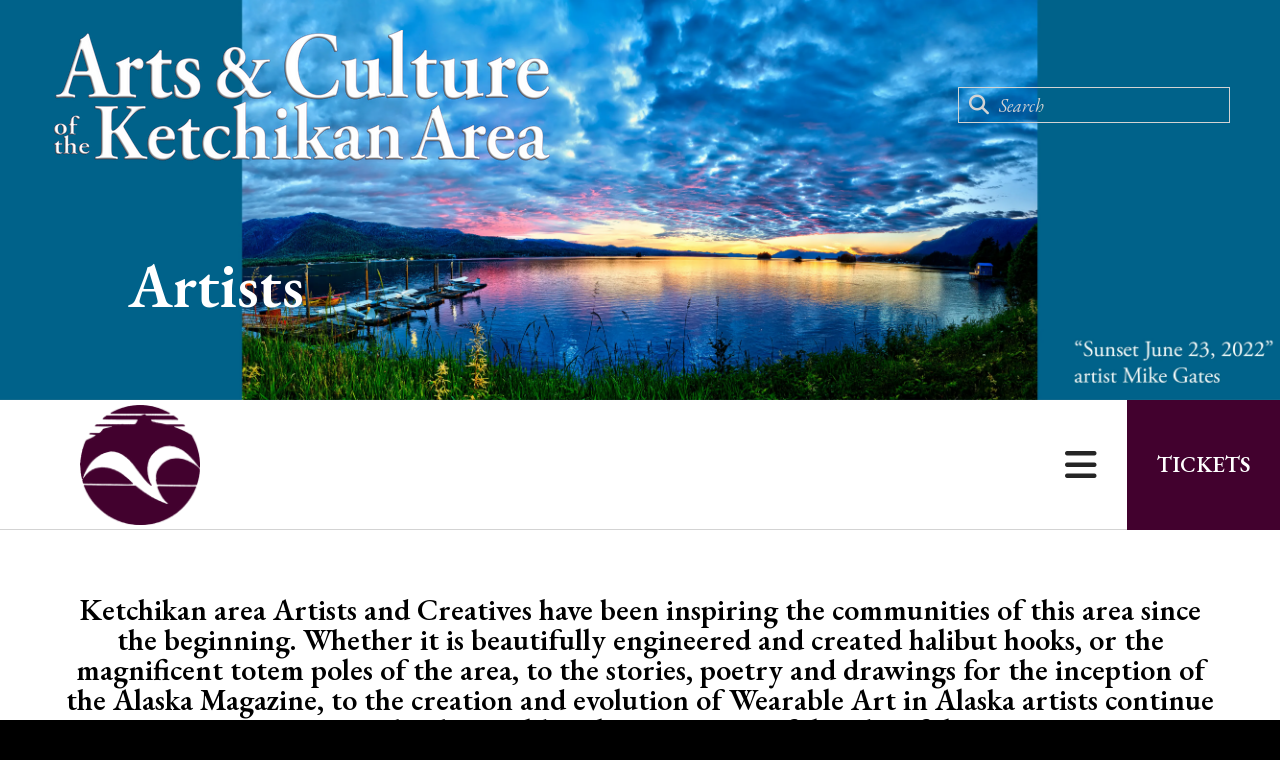

--- FILE ---
content_type: text/html; charset=UTF-8
request_url: https://www.ketchikanarts.org/artists/ketchikan-area-artists.html/event/2024/09/15/call-to-artists-make-an-ornament-for-the-u-s-capitol-christmas-tree/485999
body_size: 12773
content:
<!DOCTYPE html>

<!--[if lt IE 9]><html lang="en" class="no-js lt-ie10 lt-ie9"><![endif]-->
<!--[if IE 9]><html lang="en" class="no-js is-ie9 lt-ie10"><![endif]-->
<!--[if gt IE 9]><!--><html lang="en" class="no-js"><!--<![endif]-->

<head>
  <title>Call to Artists: Make an Ornament for the U.S. Capitol Christmas Tree : Ketchikan Area Artists : Artists : Ketchikan Area Arts and Humanities Council</title>
    <link rel="shortcut icon" href="https://cdn.firespring.com/images/58aa85aa-07d9-4862-9a7a-e75c1628a79d"/>


<!-- Meta tags -->
<meta charset="utf-8">
<meta name="viewport" content="width=device-width, initial-scale=1.0">





  <meta property="og:title" content="Ketchikan Area Artists : Artists : Ketchikan Area Arts and Humanities Council">
  <meta property="og:url" content="https://www.ketchikanarts.org/artists/ketchikan-area-artists.html/event/2024/09/15/call-to-artists-make-an-ornament-for-the-u-s-capitol-christmas-tree/485999">
  <meta property="og:type" content="website">
        <meta name="twitter:card" content="summary">
  <meta name="twitter:title" content="Ketchikan Area Artists : Artists : Ketchikan Area Arts and Humanities Council">
    
  <link rel="stylesheet" href="//cdn.firespring.com/core/v2/css/stylesheet.1768646983.css">

<!-- CSS -->
      <link rel="stylesheet" href="//cdn.firespring.com/designs/np_nourish/css/design-9507.1768646983.css">
  
<!-- SlickSlider Assets -->
  
<!-- jQuery -->
<script nonce="9dcfe4a23de1e9de9658b85949c4e9c452ae963623ddfa7810c66625590c98fc" type="text/javascript">
  (function (window) {
    if (window.location !== window.top.location) {
      var handler = function () {
        window.top.location = window.location;
        return false;
      };
      window.onclick = handler;
      window.onkeypress = handler;
    }
  })(this);
</script>
  <script nonce="9dcfe4a23de1e9de9658b85949c4e9c452ae963623ddfa7810c66625590c98fc" src="//cdn.firespring.com/core/v2/js/jquery.1768646983.js"></script>

<!-- Clicky Analytics -->
    <script
    nonce="9dcfe4a23de1e9de9658b85949c4e9c452ae963623ddfa7810c66625590c98fc"
    type="text/javascript"
  >
    var firespring = { log: function () { return }, goal: function () { return } }
    var firespring_site_id = Number('101138735');
    (function () {
      var s = document.createElement('script')
      s.type = 'text/javascript'
      s.async = true
      s.src = 'https://analytics.firespring.com/js';
      (document.getElementsByTagName('head')[0] || document.getElementsByTagName('body')[0]).appendChild(s)
    })()
  </script>
<!-- End Clicky Analytics --><!-- Google External Accounts -->
<script
  async
  nonce="9dcfe4a23de1e9de9658b85949c4e9c452ae963623ddfa7810c66625590c98fc"
  src="https://www.googletagmanager.com/gtag/js?id=G-3MXD5JNQ3T"
></script>
<script nonce="9dcfe4a23de1e9de9658b85949c4e9c452ae963623ddfa7810c66625590c98fc">
  window.dataLayer = window.dataLayer || []

  function gtag () {dataLayer.push(arguments)}

  gtag('js', new Date())
    gtag('config', 'G-3MXD5JNQ3T')
  </script>
<!-- End Google External Accounts -->

            
  

</head>

  <body class="internal ">

  
<a class="hidden-visually skip-to-main" href="#main-content">Skip to main content</a>

      <!-- BEGIN .menu-container -->
<div class="menu-container">

<!-- BEGIN .menu-close -->
<div class="menu-close">
<i class="fa fa-times-circle-o" ></i>
</div>
<!-- END .menu-close -->

<!-- BEGIN .content-block search-block-2 -->
<div class="content-block search-2-block">
  <div class="search-form search-form--7b97879021245503cd6f47e7757e5499" role="search">

  <form class="form--inline form--inline--no-button" novalidate>
    <div class="form-row">
      <div class="form-row__controls">
        <input aria-label="Search our site" type="search" id="search-form__input--7b97879021245503cd6f47e7757e5499" autocomplete="off">
      </div>
    </div>
  </form>

  <div id="search-form__results--7b97879021245503cd6f47e7757e5499" class="search-form__results"></div>
    <script nonce="9dcfe4a23de1e9de9658b85949c4e9c452ae963623ddfa7810c66625590c98fc" type="text/javascript">
      var ss360Config = window.ss360Config || []
      var config = {
        style: {
          themeColor: '#333333',
          accentColor: "#000000",
          loaderType: 'circle'
        },
        searchBox: {
          selector: "#search-form__input--7b97879021245503cd6f47e7757e5499"
        },
        tracking: {
          providers: []
        },
        siteId: "www.ketchikanarts.org",
        showErrors: false
      }
      if (!window.ss360Config[0]) {
        var stScript = document.createElement('script')
        stScript.type = 'text/javascript'
        stScript.async = true
        stScript.src = 'https://cdn.sitesearch360.com/v13/sitesearch360-v13.min.js'
        var entry = document.getElementsByTagName('script')[0]
        entry.parentNode.insertBefore(stScript, entry)
      }
      ss360Config.push(config)
    </script>
</div>
</div>
<!-- END .content-block search-block-2 -->

<!-- BEGIN nav -->
                            <nav class="nav mobile accordian" aria-label="Secondary">

    
    <ul class="nav__list nav-ul-0 nav">
      
    <li class="nav-level-0">
      <a href="https://www.ketchikanarts.org/programs-events/">Get Involved</a>

      
    </li>


    <li class="nav-level-0 nav__list--here">
      <a href="https://www.ketchikanarts.org/artists/">Artists</a>

      
    </li>


    <li class="nav-level-0">
      <a href="https://www.ketchikanarts.org/exhibitions/">Exhibitions</a>

      
    </li>


    <li class="nav-level-0">
      <a href="https://www.ketchikanarts.org/events-performances/">Arts Calendar</a>

      
    </li>


    <li class="nav-level-0">
      <a href="https://www.ketchikanarts.org/donate/">Donate to the Arts</a>

      
    </li>

    </ul>

    
  </nav>


  <!-- END nav -->


</div>
<!-- END .menu-container -->


  
  
  <!-- BEGIN .masthead-container -->
  <div class="masthead-container container-dark has-bg-class">

    <!-- BEGIN header -->
<header class="header">

  <!-- BEGIN .header-logo -->
      <div class="header-logo">
      <a href="https://www.ketchikanarts.org/"><img alt="Ketchikan Area Arts and Humanities Council" title="logo" src="https://cdn.firespring.com/images/44f9176a-97e1-4489-8009-7670618208ec.png"></a>
    </div>
    <!-- end .header-logo -->

  <!-- BEGIN .additional-header -->
    <!-- END .additional-header -->

  <!-- BEGIN .content-block search-block -->
      <div class="content-block search-block">
  <div class="search-form search-form--0df487e5f1bf7b2b96fad18e36b6662d" role="search">

  <form class="form--inline form--inline--no-button" novalidate>
    <div class="form-row">
      <div class="form-row__controls">
        <input aria-label="Search our site" type="search" id="search-form__input--0df487e5f1bf7b2b96fad18e36b6662d" autocomplete="off">
      </div>
    </div>
  </form>

  <div id="search-form__results--0df487e5f1bf7b2b96fad18e36b6662d" class="search-form__results"></div>
    <script nonce="9dcfe4a23de1e9de9658b85949c4e9c452ae963623ddfa7810c66625590c98fc" type="text/javascript">
      var ss360Config = window.ss360Config || []
      var config = {
        style: {
          themeColor: '#333333',
          accentColor: "#000000",
          loaderType: 'circle'
        },
        searchBox: {
          selector: "#search-form__input--0df487e5f1bf7b2b96fad18e36b6662d"
        },
        tracking: {
          providers: []
        },
        siteId: "www.ketchikanarts.org",
        showErrors: false
      }
      if (!window.ss360Config[0]) {
        var stScript = document.createElement('script')
        stScript.type = 'text/javascript'
        stScript.async = true
        stScript.src = 'https://cdn.sitesearch360.com/v13/sitesearch360-v13.min.js'
        var entry = document.getElementsByTagName('script')[0]
        entry.parentNode.insertBefore(stScript, entry)
      }
      ss360Config.push(config)
    </script>
</div>
</div>
    <!-- END .content-block search-block -->

</header>
<!-- END header -->

    <!-- BEGIN .headline-container -->
    <div class="headline-container">
            <!-- BEGIN .section-title -->
      <h1 class="section-title">Artists</h1>
      <!-- END .section-title -->
     
                  <div id="content_95d0468d54bc735efb746b87fdc343de"  class="image" style="max-width: 6083px;">
    
    <img
        loading="lazy"
        width="6083"
        height="1667"
        alt=""
        src="https://cdn.firespring.com/images/1a8df983-1aa6-463e-be60-a6ef9e0160f0.jpg"
        srcset="https://cdn.firespring.com/images/54e413ae-35b3-4abe-8d49-fbc749f0e398.jpg 600w, https://cdn.firespring.com/images/cb97812f-0140-4808-931d-978811fb9edd.jpg 1200w, https://cdn.firespring.com/images/9a1d5425-6ae6-4bf6-89d9-d982226fbd8c.jpg 1600w, https://cdn.firespring.com/images/1a8df983-1aa6-463e-be60-a6ef9e0160f0.jpg 6083w"
        itemprop="image"
                    >
    

          </div>

      
    </div>
    <!-- END .headline-container -->

  </div>
  <!-- END .masthead-container -->

  <!-- BEGIN .nav-container -->
  <div class="nav-container" >

    <!-- BEGIN nav-logo -->
          <div class="nav-logo">
        <a href="https://www.ketchikanarts.org/"><img alt="Ketchikan Area Arts and Humanities Council" title="logo" src="https://cdn.firespring.com/images/1931b2dc-e0ca-4e53-81cb-9e80050b812e.png"></a>
      </div>
          <!-- END nav-logo -->

    <!-- BEGIN nav -->
                                                    <nav class="nav dropdown" aria-label="Secondary">

    
    <ul class="nav__list nav-ul-0 nav">
      
    <li class="nav-level-0">
      <a href="https://www.ketchikanarts.org/programs-events/">Get Involved</a>

      
    </li>


    <li class="nav-level-0 nav__list--here">
      <a href="https://www.ketchikanarts.org/artists/">Artists</a>

      
    </li>


    <li class="nav-level-0">
      <a href="https://www.ketchikanarts.org/exhibitions/">Exhibitions</a>

      
    </li>


    <li class="nav-level-0">
      <a href="https://www.ketchikanarts.org/events-performances/">Arts Calendar</a>

      
    </li>


    <li class="nav-level-0">
      <a href="https://www.ketchikanarts.org/donate/">Donate to the Arts</a>

      
    </li>

    </ul>

    
  </nav>


                      <!-- END nav -->


          <!-- BEGIN .nav-row -->
          <div class="nav-row">


            <!-- BEGIN .menu-toggle -->
            <div class="menu-toggle">
              <i class="fa fa-bars" ></i>
            </div>
            <!-- END .menu-toggle -->

            <!-- BEGIN .content-block donate-block -->
                          <div class="content-block donate-block">
  <div class="collection collection--list" id="content_8d1a30899c19cc886e02e49b3dc23c4f">

    

    <ul class="collection__items">

        
                        <li class="collection-item" id="content_8d1a30899c19cc886e02e49b3dc23c4f_item_13326041">
                                    <div class="collection-item__content">

          
                      <div class="collection-item-label"><a href="https://www.ketchikanarts.org/tickets/tickets.html" target="_blank" rel="noopener noreferrer "    itemprop="url">Tickets</a></div>
          
          
        </div>
              </li>
      
    </ul>

    </div>
</div>
                        <!-- END .content-block donate-block -->
          </div>
          <!-- END .nav-row -->

        </div>
        <!-- END .nav-container -->

        <!-- BEGIN .end-intro -->
        <div class="end-intro"></div>
        <!-- END .end-intro -->


        <main id="main-content" data-search-indexed="true">

                      <!-- BEGIN .intro-container -->
            <div class="intro-container has-bg-li__collection wrap">
             <h4>Ketchikan area Artists and Creatives have been inspiring the communities of this area since the beginning. Whether it is beautifully engineered and created halibut hooks, or the magnificent totem poles of the area, to the stories, poetry and drawings for the inception of the Alaska Magazine, to the creation and evolution of Wearable Art in Alaska artists continue to make the world we live in meaningful and joyful.</h4>
             <div class="clearfix"></div>
           </div>
           <!-- END .intro-container -->
         
                    <!-- BEGIN .primary-container -->
           <div class="primary-container wrap">
                          <!-- BEGIN .col col1 -->
              <div class="col col1">
                <div class="event-calendar event-calendar--details" id="content_ff47510efca2cad7946e83a99b101611">

  <div class="event event--single" id="content_ff47510efca2cad7946e83a99b101611_event_485999" itemscope itemtype="https://schema.org/Event">
    
<div class="event__header">

  <div class="event-header-text">
      <h2 class="event-title" itemprop="name">Call to Artists: Make an Ornament for the U.S. Capitol Christmas Tree</h2>

    <div class="event-meta">
      <div class="event-meta__date-time info-meta"><div class="event-date info-meta__date" itemprop="startDate" content="2024-09-30T02:00:00-08:00">
              Monday, September 30, 2024
            </div></div>              <div class="event-meta__location info-meta">
          <a href="https://www.uscapitolchristmastree.com/make-an-ornament/" target="_blank" rel="noopener noreferrer "    itemprop="url">Application Website</a>
        </div>
          </div>
</div>

  <div class="event-header-actions">
              <div class="event-add-calendar">
        <a href="https://www.ketchikanarts.org/artists/ketchikan-area-artists.html/ical/2024/09/30/call-to-artists-make-an-ornament-for-the-u-s-capitol-christmas-tree/485999"    rel="nofollow" itemprop="url">Add To My Calendar</a>
      </div>
      </div>
</div>
      <div class="event__content">
    <div id="content_ff47510efca2cad7946e83a99b101611_event-image-485999"  class="event-image image" style="max-width: 500px;">
    
    <img
        loading="lazy"
        width="500"
        height="527"
        alt=""
        src="https://cdn.firespring.com/images/f49dcf82-7b77-43d9-92a4-e366d1bde9ed.jpg"
        srcset="https://cdn.firespring.com/images/f49dcf82-7b77-43d9-92a4-e366d1bde9ed.jpg 500w"
        itemprop="image"
                    >
    

          </div>
    <div class="event-info">
          <div class="event-description" itemprop="description">
    <p>Deadline was extended from the 15th to September 30th!!!!!</p>
  </div>
              <div class="event-related grid">
          
          
  <div class="event-related-links grid-col grid-col--xs-6">
    <h6>Related Links</h6>
    <ul>
              <li>
          <a href="https://www.facebook.com/USCapitolChristmasTree" target="_blank" rel="noopener noreferrer "    itemprop="url">Facebook Event Page</a>
        </li>
          </ul>
  </div>
        </div>
          </div>
  </div>
  </div>

  <div class="event-calendar__return">
    <a href="https://www.ketchikanarts.org/artists/ketchikan-area-artists.html" class="nav-return">Return to Calendar</a>
  </div>

</div>
              </div>
              <!-- END .col col1 -->
            
                      </div>
          <!-- END .primary-container -->
        


      </main><!-- end main -->


      
              <!-- BEGIN .logos-container -->
        <div class="logos-container">


          <div class="content-block logos-block">
  <div class="collection collection--list" id="content_da706deac886225ef13f85df2d83a035">

    

    <ul class="collection__items">

        
                                      <li class="collection-item collection-item--has-image" id="content_da706deac886225ef13f85df2d83a035_item_13326048">
                                    <div class="collection-item__content clearfix">

                      <div id="content_7a3d58fe7a747175e0f8c3aab3dfb66a_image_item_13326048"  class="collection-item-image image" style="max-width: 200px;">
    <a href="https://www.alaskaair.com/" target="_blank" rel="noopener noreferrer "    itemprop="url">
    <img
        loading="lazy"
        width="200"
        height="104"
        alt="Alaska Airlines Blueberry Arts Festival AND Wearable Art Show Sponsors!!!"
        src="https://cdn.firespring.com/images/d5b8da9a-20bb-45d8-b1b9-f248dccc0f26.jpg"
        srcset="https://cdn.firespring.com/images/d5b8da9a-20bb-45d8-b1b9-f248dccc0f26.jpg 200w"
        itemprop="image"
                    >
    </a>

          </div>
          
                      <div class="collection-item-label"><a href="https://www.alaskaair.com/" target="_blank" rel="noopener noreferrer "    itemprop="url">Alaska Airlines Blueberry Arts Festival AND Wearable Art Show Sponsors!!!</a></div>
          
          
        </div>
              </li>
                                          <li class="collection-item collection-item--has-image" id="content_da706deac886225ef13f85df2d83a035_item_13326049">
                                    <div class="collection-item__content clearfix">

                      <div id="content_7a3d58fe7a747175e0f8c3aab3dfb66a_image_item_13326049"  class="collection-item-image image" style="max-width: 100px;">
    <a href="https://comconnections.org/" target="_blank" rel="noopener noreferrer "    itemprop="url">
    <img
        loading="lazy"
        width="100"
        height="164"
        alt="Community Connections Early Learning Program Pet and Doll Parade Sponsor"
        src="https://cdn.firespring.com/images/9620dc30-3668-44e8-8f3b-d3070ff67652.gif"
        srcset=""
        itemprop="image"
                    >
    </a>

          </div>
          
                      <div class="collection-item-label"><a href="https://comconnections.org/" target="_blank" rel="noopener noreferrer "    itemprop="url">Community Connections Early Learning Program Pet and Doll Parade Sponsor</a></div>
          
          
        </div>
              </li>
                                          <li class="collection-item collection-item--has-image" id="content_da706deac886225ef13f85df2d83a035_item_13326051">
                                    <div class="collection-item__content clearfix">

                      <div id="content_7a3d58fe7a747175e0f8c3aab3dfb66a_image_item_13326051"  class="collection-item-image image" style="max-width: 100px;">
    <a href="https://www.kputel.com/" target="_blank" rel="noopener noreferrer "    itemprop="url">
    <img
        loading="lazy"
        width="100"
        height="100"
        alt="KPU Telecommunications Blueberry Arts Festival Mainstage Sponsors"
        src="https://cdn.firespring.com/images/20a5f17b-c55e-4030-8087-c6c8f58422f4.jpg"
        srcset="https://cdn.firespring.com/images/20a5f17b-c55e-4030-8087-c6c8f58422f4.jpg 100w"
        itemprop="image"
                    >
    </a>

          </div>
          
          
          
        </div>
              </li>
                                          <li class="collection-item collection-item--has-image" id="content_da706deac886225ef13f85df2d83a035_item_13326052">
                                    <div class="collection-item__content clearfix">

                      <div id="content_7a3d58fe7a747175e0f8c3aab3dfb66a_image_item_13326052"  class="collection-item-image image" style="max-width: 300px;">
    <a href="https://arts.alaska.gov/" target="_blank" rel="noopener noreferrer "    itemprop="url">
    <img
        loading="lazy"
        width="300"
        height="150"
        alt="Alaska State Council on the Arts"
        src="https://cdn.firespring.com/images/78d26c20-a62a-4373-9618-4746d9031b1a.jpg"
        srcset="https://cdn.firespring.com/images/78d26c20-a62a-4373-9618-4746d9031b1a.jpg 300w"
        itemprop="image"
                    >
    </a>

          </div>
          
                      <div class="collection-item-label"><a href="https://arts.alaska.gov/" target="_blank" rel="noopener noreferrer "    itemprop="url">Alaska State Council on the Arts</a></div>
          
          
        </div>
              </li>
                                          <li class="collection-item collection-item--has-image" id="content_da706deac886225ef13f85df2d83a035_item_13326053">
                                    <div class="collection-item__content clearfix">

                      <div id="content_7a3d58fe7a747175e0f8c3aab3dfb66a_image_item_13326053"  class="collection-item-image image" style="max-width: 2457px;">
    <a href="https://www.arts.gov/" target="_blank" rel="noopener noreferrer "    itemprop="url">
    <img
        loading="lazy"
        width="2457"
        height="542"
        alt="National Endowment on the Arts"
        src="https://cdn.firespring.com/images/56e8cac9-1f92-43c2-a10e-395512fe55a8.jpg"
        srcset="https://cdn.firespring.com/images/8209eb57-28c1-4c06-8742-c2c6896d6b99.jpg 600w, https://cdn.firespring.com/images/924a22ee-ecd4-4dbb-b9cb-678a3175596d.jpg 1200w, https://cdn.firespring.com/images/e975ce45-77a1-4858-b7c4-1480ef833b2b.jpg 1600w, https://cdn.firespring.com/images/56e8cac9-1f92-43c2-a10e-395512fe55a8.jpg 2457w"
        itemprop="image"
                    >
    </a>

          </div>
          
                      <div class="collection-item-label"><a href="https://www.arts.gov/" target="_blank" rel="noopener noreferrer "    itemprop="url">National Endowment on the Arts</a></div>
          
          
        </div>
              </li>
                                          <li class="collection-item collection-item--has-image" id="content_da706deac886225ef13f85df2d83a035_item_13326054">
                                    <div class="collection-item__content clearfix">

                      <div id="content_7a3d58fe7a747175e0f8c3aab3dfb66a_image_item_13326054"  class="collection-item-image image" style="max-width: 509px;">
    <a href="https://www.facebook.com/THEPLAZALLC" target="_blank" rel="noopener noreferrer "    itemprop="url">
    <img
        loading="lazy"
        width="509"
        height="224"
        alt="WESTAF"
        src="https://cdn.firespring.com/images/237f797b-bb38-4729-93bf-f4460ab1efff.jpg"
        srcset="https://cdn.firespring.com/images/237f797b-bb38-4729-93bf-f4460ab1efff.jpg 509w"
        itemprop="image"
                    >
    </a>

          </div>
          
                      <div class="collection-item-label"><a href="https://www.facebook.com/THEPLAZALLC" target="_blank" rel="noopener noreferrer "    itemprop="url">WESTAF</a></div>
          
          
        </div>
              </li>
                                          <li class="collection-item collection-item--has-image" id="content_da706deac886225ef13f85df2d83a035_item_13326055">
                                    <div class="collection-item__content clearfix">

                      <div id="content_7a3d58fe7a747175e0f8c3aab3dfb66a_image_item_13326055"  class="collection-item-image image" style="max-width: 100px;">
    <a href="https://www.borough.ketchikan.ak.us/" target="_blank" rel="noopener noreferrer "    itemprop="url">
    <img
        loading="lazy"
        width="100"
        height="100"
        alt="Ketchikan Gateway Borough"
        src="https://cdn.firespring.com/images/e3b86c43-7b44-4e90-b972-f832525c2471.png"
        srcset="https://cdn.firespring.com/images/e3b86c43-7b44-4e90-b972-f832525c2471.png 100w"
        itemprop="image"
                    >
    </a>

          </div>
          
                      <div class="collection-item-label"><a href="https://www.borough.ketchikan.ak.us/" target="_blank" rel="noopener noreferrer "    itemprop="url">Ketchikan Gateway Borough</a></div>
          
          
        </div>
              </li>
                                          <li class="collection-item collection-item--has-image" id="content_da706deac886225ef13f85df2d83a035_item_13326056">
                                    <div class="collection-item__content clearfix">

                      <div id="content_7a3d58fe7a747175e0f8c3aab3dfb66a_image_item_13326056"  class="collection-item-image image" style="max-width: 200px;">
    <a href="https://www.ktn-ak.us/" target="_blank" rel="noopener noreferrer "    itemprop="url">
    <img
        loading="lazy"
        width="200"
        height="100"
        alt="City of Ketchikan"
        src="https://cdn.firespring.com/images/7dcfba8e-ae6f-4b65-b7b1-b12b59ec3f24.jpg"
        srcset="https://cdn.firespring.com/images/7dcfba8e-ae6f-4b65-b7b1-b12b59ec3f24.jpg 200w"
        itemprop="image"
                    >
    </a>

          </div>
          
                      <div class="collection-item-label"><a href="https://www.ktn-ak.us/" target="_blank" rel="noopener noreferrer "    itemprop="url">City of Ketchikan</a></div>
          
          
        </div>
              </li>
                                          <li class="collection-item collection-item--has-image" id="content_da706deac886225ef13f85df2d83a035_item_13326058">
                                    <div class="collection-item__content clearfix">

                      <div id="content_7a3d58fe7a747175e0f8c3aab3dfb66a_image_item_13326058"  class="collection-item-image image" style="max-width: 148px;">
    <a href="https://www.rasmuson.org/" target="_blank" rel="noopener noreferrer "    itemprop="url">
    <img
        loading="lazy"
        width="148"
        height="100"
        alt="Rasmuson Foundation"
        src="https://cdn.firespring.com/images/3b487bd8-410f-4cac-951b-9817922da255.jpg"
        srcset="https://cdn.firespring.com/images/3b487bd8-410f-4cac-951b-9817922da255.jpg 148w"
        itemprop="image"
                    >
    </a>

          </div>
          
                      <div class="collection-item-label"><a href="https://www.rasmuson.org/" target="_blank" rel="noopener noreferrer "    itemprop="url">Rasmuson Foundation</a></div>
          
          
        </div>
              </li>
                                          <li class="collection-item collection-item--has-image" id="content_da706deac886225ef13f85df2d83a035_item_15342847">
                                    <div class="collection-item__content clearfix">

                      <div id="content_7a3d58fe7a747175e0f8c3aab3dfb66a_image_item_15342847"  class="collection-item-image image" style="max-width: 1501px;">
    <a href="https://www.peacehealth.org/hospitals/peacehealth-ketchikan-medical-center" target="_blank" rel="noopener noreferrer "    itemprop="url">
    <img
        loading="lazy"
        width="1501"
        height="1201"
        alt="PeaceHealth Ketchikan"
        src="https://cdn.firespring.com/images/58dd4b9d-2f53-4704-8d20-bb68aa386dc5.png"
        srcset="https://cdn.firespring.com/images/33a880b7-4b05-4e92-9ee7-c0cdd2ab0a2c.png 600w, https://cdn.firespring.com/images/724fc813-1609-4272-98ad-af4ed2ab42fa.png 1200w, https://cdn.firespring.com/images/58dd4b9d-2f53-4704-8d20-bb68aa386dc5.png 1501w"
        itemprop="image"
                    >
    </a>

          </div>
          
          
          
        </div>
              </li>
                                          <li class="collection-item collection-item--has-image" id="content_da706deac886225ef13f85df2d83a035_item_15342848">
                                    <div class="collection-item__content clearfix">

                      <div id="content_7a3d58fe7a747175e0f8c3aab3dfb66a_image_item_15342848"  class="collection-item-image image" style="max-width: 417px;">
    <a href="https://www.facebook.com/bawdenstreetbrewing/" target="_blank" rel="noopener noreferrer "    itemprop="url">
    <img
        loading="lazy"
        width="417"
        height="500"
        alt="Bawden Street Brewing"
        src="https://cdn.firespring.com/images/b56dcc66-028f-46f7-8903-9f534a0598b1.jpg"
        srcset="https://cdn.firespring.com/images/b56dcc66-028f-46f7-8903-9f534a0598b1.jpg 417w"
        itemprop="image"
                    >
    </a>

          </div>
          
          
          
        </div>
              </li>
                                          <li class="collection-item collection-item--has-image" id="content_da706deac886225ef13f85df2d83a035_item_15342850">
                                    <div class="collection-item__content clearfix">

                      <div id="content_7a3d58fe7a747175e0f8c3aab3dfb66a_image_item_15342850"  class="collection-item-image image" style="max-width: 2074px;">
    <a href="https://www.aisdk12.org/" target="_blank" rel="noopener noreferrer "    itemprop="url">
    <img
        loading="lazy"
        width="2074"
        height="2640"
        alt="Annette Island School District"
        src="https://cdn.firespring.com/images/d9a2dd16-41f0-45f9-9b17-8fd220c570f4.png"
        srcset="https://cdn.firespring.com/images/d05fc984-5a0b-412e-89df-1eb84c4e96e1.png 600w, https://cdn.firespring.com/images/715ecf49-e61f-4349-b86e-285d8e506b03.png 1200w, https://cdn.firespring.com/images/45295fef-665f-490a-aadc-f09ac14028b4.png 1600w, https://cdn.firespring.com/images/d9a2dd16-41f0-45f9-9b17-8fd220c570f4.png 2074w"
        itemprop="image"
                    >
    </a>

          </div>
          
          
          
        </div>
              </li>
                                          <li class="collection-item collection-item--has-image" id="content_da706deac886225ef13f85df2d83a035_item_15342857">
                                    <div class="collection-item__content clearfix">

                      <div id="content_7a3d58fe7a747175e0f8c3aab3dfb66a_image_item_15342857"  class="collection-item-image image" style="max-width: 3229px;">
    
    <img
        loading="lazy"
        width="3229"
        height="500"
        alt="Dr. Nicole Morin"
        src="https://cdn.firespring.com/images/d814c4b0-b607-492c-be1d-c41c003148d0.jpg"
        srcset="https://cdn.firespring.com/images/fd96575e-3295-4d6f-9295-ba8dfb28d59b.jpg 600w, https://cdn.firespring.com/images/0a4292fd-75fa-4211-b811-fc1a6a135098.jpg 1200w, https://cdn.firespring.com/images/eef8dc3c-dcde-47ef-b275-6f970fe16281.jpg 1600w, https://cdn.firespring.com/images/d814c4b0-b607-492c-be1d-c41c003148d0.jpg 3229w"
        itemprop="image"
                    >
    

          </div>
          
          
          
        </div>
              </li>
      
    </ul>

    </div>
</div>
          <div class="clearfix"></div>

          <!-- BEGIN .slider__controls -->
          <div class="slider__controls">
            <div class="slider-controls-nav">
              <a class="slider-nav slider-nav--prev" href="" aria-label="Go to Previous Slide"></a>
              <a class="slider-nav slider-nav--next" href="" aria-label="Go to Next Slide"></a>
            </div>
            <div class="slider-controls-pager"></div>
          </div>
          <!-- END .slider__controls -->

        </div>
        <!-- END .logos-container -->
      
    
          <!-- BEGIN footer -->
<footer class="container-dark">

  <!-- BEGIN .footer-row -->
  <div class="footer-row">
    <!-- BEGIN .locations-container -->
    <div class="locations-container">

              <div class="footer-logo">
          <a href="https://www.ketchikanarts.org/"><img  alt="Ketchikan Area Arts and Humanities Council" title="logo" src="https://cdn.firespring.com/images/8cccd354-0f64-4c05-96c8-959d6968ea45.png"></a>
        </div>

        <!-- end footer-logo -->

      <div class="locations-hours locations-hours--variable">

  <div class="location location--1" itemscope itemtype="https://schema.org/Organization">

          
        <div class="location__title">
          <h5 itemprop="name">Ketchikan Area Arts and Humanities Council</h5>
        </div>

          
    <div class="location__info">

              
          <div class="location__address" itemprop="address" itemscope itemtype="https://schema.org/PostalAddress">

                                                                                                        
                <div class="location-address location-address--4" itemprop="streetAddress">
                  330 Main Street
                </div>

                                        
                <div class="location-address location-address--5" itemprop="streetAddress">
                  Ketchikan, AK 99901
                </div>

                          
          </div>

              
              
          <div class="location__phone">

                          
                <div class="location-phone location-phone--1">
                                      <span class="label">Phone</span>
                                    <span class="value" itemprop="telephone" content="9072252211"><a
                        href="tel:9072252211">(907) 225-2211</a></span>
                </div>

                          
          </div>

              
              
          <div class="location__links">
            <div class="location-links-email">
                                              <span class="value" itemprop="email"><a href="mailto:i&#110;&#102;&#x6f;&#x40;&#107;e&#116;&#x63;&#x68;i&#107;&#97;&#110;ar&#x74;&#115;.&#x6f;r&#x67;">Contact</a></span>
                          </div>
          </div>

              
              
          <div class="location__hours">
            <p>M-F 9 am to 5 pm</p>
          </div>

              
    </div>
  </div>


</div>
      <!-- BEGIN .content-block social-media-block -->
              <div class="content-block social-media-block">
  <div class="collection collection--list" id="content_471febeddfc1a83c8cf6b1790a3d4f5f">

    

    <ul class="collection__items">

        
                                      <li class="collection-item collection-item--has-image" id="content_471febeddfc1a83c8cf6b1790a3d4f5f_item_13326067">
                                    <div class="collection-item__content clearfix">

                      <div id="content_7a3d58fe7a747175e0f8c3aab3dfb66a_image_item_13326067"  class="collection-item-image image" style="max-width: 31px;">
    <a href="https://www.facebook.com/KetchikanAreaArtsandHumanitiesCouncil" target="_blank" rel="noopener noreferrer "    itemprop="url">
    <img
        loading="lazy"
        width="31"
        height="30"
        alt="Facebook"
        src="https://cdn.firespring.com/images/ab33b609-82b6-4af3-a718-080baddfe6ef.png"
        srcset="https://cdn.firespring.com/images/ab33b609-82b6-4af3-a718-080baddfe6ef.png 31w"
        itemprop="image"
                    >
    </a>

          </div>
          
          
          
        </div>
              </li>
                                          <li class="collection-item collection-item--has-image" id="content_471febeddfc1a83c8cf6b1790a3d4f5f_item_13326071">
                                    <div class="collection-item__content clearfix">

                      <div id="content_7a3d58fe7a747175e0f8c3aab3dfb66a_image_item_13326071"  class="collection-item-image image" style="max-width: 31px;">
    <a href="https://www.youtube.com/channel/UC6yDmgVyCX2dq9NnrhyS1vg/videos" target="_blank" rel="noopener noreferrer "    itemprop="url">
    <img
        loading="lazy"
        width="31"
        height="30"
        alt="YouTube"
        src="https://cdn.firespring.com/images/af93a846-220e-45a0-b074-832994a92556.png"
        srcset="https://cdn.firespring.com/images/af93a846-220e-45a0-b074-832994a92556.png 31w"
        itemprop="image"
                    >
    </a>

          </div>
          
          
          
        </div>
              </li>
                                          <li class="collection-item collection-item--has-image" id="content_471febeddfc1a83c8cf6b1790a3d4f5f_item_13326072">
                                    <div class="collection-item__content clearfix">

                      <div id="content_7a3d58fe7a747175e0f8c3aab3dfb66a_image_item_13326072"  class="collection-item-image image" style="max-width: 30px;">
    <a href="https://www.instagram.com/ketchikan_arts_council/" target="_blank" rel="noopener noreferrer "    itemprop="url">
    <img
        loading="lazy"
        width="30"
        height="30"
        alt="Instagram"
        src="https://cdn.firespring.com/images/0bf22515-0c90-44a6-86af-4e1fe24ed811.png"
        srcset="https://cdn.firespring.com/images/0bf22515-0c90-44a6-86af-4e1fe24ed811.png 30w"
        itemprop="image"
                    >
    </a>

          </div>
          
                      <div class="collection-item-label"><a href="https://www.instagram.com/ketchikan_arts_council/" target="_blank" rel="noopener noreferrer "    itemprop="url">Instagram</a></div>
          
          
        </div>
              </li>
      
    </ul>

    </div>
</div>
            <!-- END .content-block social-media-block -->
    </div>
    <!-- END .locations-container -->

    <!-- BEGIN .content-block about-block -->
          <div class="content-block footer-about-block">
  <h4>About the Ketchikan Area Arts and Humanities Council</h4><p style="text-align:left;"><span style="color:#ffffff;">Located on the ancestral lands of the Taant&#39;a <u>K</u>w&aacute;an and Sanyaa <u>K</u>w&aacute;an Tlingit, the Ketchikan Area Arts and Humanities Council&#39;s mission is to promote opportunities to experience the arts and explore the humanities in Southern Southeast Alaska.</span></p>

<p style="text-align:left;"><span style="color:#ffffff;">KAAHC has been serving the Ketchikan area for over fifty years. This membership based organization supports creatives and culture bearers, advocates for the arts, humanities, and culture of our area, and looks for collaborations with other nonprofits, municipalities, and businesses, to make our community stronger.</span></p>

<p style="text-align:left;"><span style="color:#ffffff;">This website, featu</span><span style="color:#ffffff;">ring the arts and culture of our area, is an example of KAAHC&#39;s commitment to the quality of life in Southern Southeas</span><span style="color:#ffffff;">t Alaska.</span></p>

<p><a href="https://www.ketchikanarts.org/programs-events/local-arts-and-culture/ketchikan-area-arts-and-humanities-council/ketchikan-area-arts-and-humanities-council.html"><span style="color:#ffffff;">SE</span></a><a href="https://www.ketchikanarts.org/programs-events/local-arts-and-culture/ketchikan-area-arts-and-humanities-council/ketchikan-area-arts-and-humanities-council.html"><span style="color:#ffffff;">E WHAT WE DO. &nbsp;</span></a></p>

<p>&nbsp;</p>

<p><span style="font-size:36px;"><strong><a href="https://www.ketchikanarts.org/programs-events/local-arts-and-culture/ketchikan-area-arts-and-humanities-council/board-login.html"><span style="color:#ffffff;">BOARD </span></a></strong></span><span style="font-size:36px;"><strong><a href="https://www.ketchikanarts.org/programs-events/local-arts-and-culture/ketchikan-area-arts-and-humanities-council/board-login.html"><span style="color:#ffffff;">LOGIN</span></a></strong></span></p>

<p>&nbsp;</p>
</div>
        <!-- END .content-block about-block -->

    <!-- BEGIN .image-block -->
          <!-- BEGIN .footer-image-container -->
      <div class="footer-image-container has-bg">
        <div class="content-block footer-image-block">
  <div id="content_80aa41bb684c7cb3ac3bb27a03fdbd7a"  class="image" style="max-width: 450px;">
    
    <img
        loading="lazy"
        width="450"
        height="729"
        alt=""
        src="https://cdn.firespring.com/images/853c20fc-26fe-4804-b103-d0041c75a48a.jpg"
        srcset="https://cdn.firespring.com/images/853c20fc-26fe-4804-b103-d0041c75a48a.jpg 450w"
        itemprop="image"
                    >
    

          </div>
</div>
      </div>
      <!-- END .footer-image-container -->
        <!-- END .image-block -->

  </div>
  <!-- END .footer-row -->

  <!-- BEGIN .additional-footer -->
    <!-- END .additional-footer -->

</footer>
<!-- END footer -->

<!-- BEGIN .pptc-container -->
<div class="pptc-container">
  <!-- BEGIN .copy-container -->
  <div class="copy-container">
    <span>&copy; 2026</span> Ketchikan Area Arts and Humanities Council
  </div>
  <!-- END .copy-container -->

        <div class="policy-links">
              <!-- BEGIN privacy policy -->
        <div class="policy-link policy-link--privacy">

          <a href="#privacy-policy" class="lightbox lightbox--inline js-lightbox--inline">Privacy Policy</a>

          <div id="privacy-policy" class="inline-popup inline-popup--medium mfp-hide">

            <div class="policy-title">
              <h2>Privacy Policy</h2>
            </div>

            <div class="policy-content">
              <ol>

<li><strong>What Information Do We Collect?</strong>
When you visit our website you may provide us with two types of information: personal information you knowingly choose to disclose that is collected on an individual basis and website use information collected on an aggregate basis as you and others browse our website.</li>

<li><strong>Personal Information You Choose to Provide</strong>
We may request that you voluntarily supply us with personal information, including your email address, postal address, home or work telephone number and other personal information for such purposes as correspondence, placing an order, requesting an estimate, or participating in online surveys.
If you choose to correspond with us through email, we may retain the content of your email messages together with your email address and our responses. We provide the same protections for these electronic communications that we employ in the maintenance of information received by mail and telephone.</li>

<li><strong>Website Use Information</strong>
Similar to other websites, our site may utilize a standard technology called "cookies" (see explanation below, "What Are Cookies?") and web server logs to collect information about how our website is used. Information gathered through cookies and server logs may include the date and time of visits, the pages viewed, time spent at our website, and the sites visited just before and just after ours. This information is collected on an aggregate basis. None of this information is associated with you as an individual.</li>

<li><strong>How Do We Use the Information That You Provide to Us?</strong>
Broadly speaking, we use personal information for purposes of administering our business activities, providing service and support and making available other products and services to our customers and prospective customers. Occasionally, we may also use the information we collect to notify you about important changes to our website, new services and special offers we think you will find valuable. The lists used to send you product and service offers are developed and managed under our traditional standards designed to safeguard the security and privacy of all personal information provided by our users. You may at any time to notify us of your desire not to receive these offers.</li>

<li><strong>What Are Cookies?</strong>
Cookies are a feature of web browser software that allows web servers to recognize the computer used to access a website. Cookies are small pieces of data that are stored by a user's web browser on the user's hard drive. Cookies can remember what information a user accesses on one web page to simplify subsequent interactions with that website by the same user or to use the information to streamline the user's transactions on related web pages. This makes it easier for a user to move from web page to web page and to complete commercial transactions over the Internet. Cookies should make your online experience easier and more personalized.</li>

<li><strong>How Do We Use Information Collected From Cookies?</strong>
We use website browser software tools such as cookies and web server logs to gather information about our website users' browsing activities, in order to constantly improve our website and better serve our users. This information assists us to design and arrange our web pages in the most user-friendly manner and to continually improve our website to better meet the needs of our users and prospective users.
Cookies help us collect important business and technical statistics. The information in the cookies lets us trace the paths followed by users to our website as they move from one page to another. Web server logs allow us to count how many people visit our website and evaluate our website's visitor capacity. We do not use these technologies to capture your individual email address or any personally identifying information about you.</li>

<li><strong>Notice of New Services and Changes</strong>
Occasionally, we may use the information we collect to notify you about important changes to our website, new services and special offers we think you will find valuable. As a user of our website, you will be given the opportunity to notify us of your desire not to receive these offers by clicking on a response box when you receive such an offer or by sending us an email request.</li>

<li><strong>How Do We Secure Information Transmissions?</strong>
When you send confidential personal information to us on our website, a secure server software which we have licensed encrypts all information you input before it is sent to us. The information is scrambled en route and decoded once it reaches our website.
Other email that you may send to us may not be secure unless we advise you that security measures will be in place prior to your transmitting the information. For that reason, we ask that you do not send confidential information such as Social Security, credit card, or account numbers to us through an unsecured email.</li>

<li><strong>How Do We Protect Your Information?</strong>
Information Security -- We utilize encryption/security software to safeguard the confidentiality of personal information we collect from unauthorized access or disclosure and accidental loss, alteration or destruction.
Evaluation of Information Protection Practices -- Periodically, our operations and business practices are reviewed for compliance with organization policies and procedures governing the security, confidentiality and quality of our information.
Employee Access, Training and Expectations -- Our organization values, ethical standards, policies and practices are committed to the protection of user information. In general, our business practices limit employee access to confidential information, and limit the use and disclosure of such information to authorized persons, processes and transactions.</li>

<li><strong>How Can You Access and Correct Your Information?</strong>
You may request access to all your personally identifiable information that we collect online and maintain in our database by emailing us using the contact form provided to you within the site structure of our website.</li>

<li><strong>Do We Disclose Information to Outside Parties?</strong>
We may provide aggregate information about our customers, sales, website traffic patterns and related website information to our affiliates or reputable third parties, but this information will not include personally identifying data, except as otherwise provided in this privacy policy.</li>

<li><strong>What About Legally Compelled Disclosure of Information?</strong>
We may disclose information when legally compelled to do so, in other words, when we, in good faith, believe that the law requires it or for the protection of our legal rights.</li>

<li><strong>Permission to Use of Materials</strong>
The right to download and store or output the materials in our website is granted for the user's personal use only, and materials may not be reproduced in any edited form. Any other reproduction, transmission, performance, display or editing of these materials by any means mechanical or electronic without our express written permission is strictly prohibited. Users wishing to obtain permission to reprint or reproduce any materials appearing on this site may contact us directly.</li>

</ol>
            </div>

          </div>

        </div>
        <!-- END privacy policy -->
      
              <!-- BEGIN terms & conditions -->
        <div class="policy-link policy-link--terms-conditions">

          <a href="#terms-conditions" class="lightbox lightbox--inline js-lightbox--inline">Terms &amp; Conditions</a>

          <div id="terms-conditions" class="inline-popup inline-popup--medium mfp-hide">

            <div class="policy-title">

              <h2>Terms &amp; Conditions</h2>

            </div>

            <div class="policy-content">
              <h2>Donation Refund Policy</h2>

We are grateful for your donation and support of our organization. If you have made an error in making your donation or change your mind about contributing to our organization please contact us.  Refunds are returned using the original method of payment. If you made your donation by credit card, your refund will be credited to that same credit card.

<h2>Automated Recurring Donation Cancellation</h2>

Ongoing support is important to enabling projects to continue their work, so we encourage donors to continue to contribute to projects over time. But if you must cancel your recurring donation, please notify us.
            </div>

          </div>

        </div>
        <!-- END terms & conditions -->
          </div>
  
  <!-- BEGIN .content-block sitemap-block -->
    <!-- END .content-block sitemap-block -->

  <!-- BEGIN .content-block powered-by-block -->
      <div class="content-block powered-by-firespring-block">
  <p>Powered by <a href="https://www.firespring.com/services/nonprofit-website-builder/" target="_blank" rel="noreferrer noopener">Firespring</a></p>
</div>
  
  <!-- END .content-block powered-by-block -->
</div>
<!-- END .pptc-container -->
    

  
  



  <script nonce="9dcfe4a23de1e9de9658b85949c4e9c452ae963623ddfa7810c66625590c98fc" src="//cdn.firespring.com/core/v2/js/footer_scripts.1768646983.js"></script>

<script nonce="9dcfe4a23de1e9de9658b85949c4e9c452ae963623ddfa7810c66625590c98fc">
  (function(h,o,u,n,d) {
    h=h[d]=h[d]||{q:[],onReady:function(c){h.q.push(c)}}
    d=o.createElement(u);d.async=1;d.src=n
    n=o.getElementsByTagName(u)[0];n.parentNode.insertBefore(d,n)
  })(window,document,'script','https://www.datadoghq-browser-agent.com/us1/v6/datadog-rum.js','DD_RUM')

  // regex patterns to identify known bot instances:
  let botPattern = "(googlebot\/|bot|Googlebot-Mobile|Googlebot-Image|Google favicon|Mediapartners-Google|bingbot|slurp|java|wget|curl|Commons-HttpClient|Python-urllib|libwww|httpunit|nutch|phpcrawl|msnbot|jyxobot|FAST-WebCrawler|FAST Enterprise Crawler|biglotron|teoma|convera|seekbot|gigablast|exabot|ngbot|ia_archiver|GingerCrawler|webmon |httrack|webcrawler|grub.org|UsineNouvelleCrawler|antibot|netresearchserver|speedy|fluffy|bibnum.bnf|findlink|msrbot|panscient|yacybot|AISearchBot|IOI|ips-agent|tagoobot|MJ12bot|dotbot|woriobot|yanga|buzzbot|mlbot|yandexbot|purebot|Linguee Bot|Voyager|CyberPatrol|voilabot|baiduspider|citeseerxbot|spbot|twengabot|postrank|turnitinbot|scribdbot|page2rss|sitebot|linkdex|Adidxbot|blekkobot|ezooms|dotbot|Mail.RU_Bot|discobot|heritrix|findthatfile|europarchive.org|NerdByNature.Bot|sistrix crawler|ahrefsbot|Aboundex|domaincrawler|wbsearchbot|summify|ccbot|edisterbot|seznambot|ec2linkfinder|gslfbot|aihitbot|intelium_bot|facebookexternalhit|yeti|RetrevoPageAnalyzer|lb-spider|sogou|lssbot|careerbot|wotbox|wocbot|ichiro|DuckDuckBot|lssrocketcrawler|drupact|webcompanycrawler|acoonbot|openindexspider|gnam gnam spider|web-archive-net.com.bot|backlinkcrawler|coccoc|integromedb|content crawler spider|toplistbot|seokicks-robot|it2media-domain-crawler|ip-web-crawler.com|siteexplorer.info|elisabot|proximic|changedetection|blexbot|arabot|WeSEE:Search|niki-bot|CrystalSemanticsBot|rogerbot|360Spider|psbot|InterfaxScanBot|Lipperhey SEO Service|CC Metadata Scaper|g00g1e.net|GrapeshotCrawler|urlappendbot|brainobot|fr-crawler|binlar|SimpleCrawler|Livelapbot|Twitterbot|cXensebot|smtbot|bnf.fr_bot|A6-Indexer|ADmantX|Facebot|Twitterbot|OrangeBot|memorybot|AdvBot|MegaIndex|SemanticScholarBot|ltx71|nerdybot|xovibot|BUbiNG|Qwantify|archive.org_bot|Applebot|TweetmemeBot|crawler4j|findxbot|SemrushBot|yoozBot|lipperhey|y!j-asr|Domain Re-Animator Bot|AddThis)";

  let regex = new RegExp(botPattern, 'i');

  // define var conditionalSampleRate as 0 if the userAgent matches a pattern in botPatterns
  // otherwise, define conditionalSampleRate as 100
  let conditionalSampleRate = regex.test(navigator.userAgent) ? 0 : 10;
  window.DD_RUM.onReady(function() {
    window.DD_RUM.init({
      applicationId: 'a1c5469d-ab6f-4740-b889-5955b6c24e72',
      clientToken: 'pub9ae25d27d775da672cae8a79ec522337',
      site: 'datadoghq.com',
      service: 'fdp',
      env: 'production',
      sessionSampleRate: conditionalSampleRate,
      sessionReplaySampleRate: 0,
      defaultPrivacyLevel: 'mask',
      trackUserInteractions: true,
      trackResources: true,
      trackLongTasks: 1,
      traceContextInjection: 'sampled'
    });
  });
</script>

  <script nonce="9dcfe4a23de1e9de9658b85949c4e9c452ae963623ddfa7810c66625590c98fc" src="https://cdn.firespring.com/core/v2/js/fireSlider/velocity.min.js"></script>
  <script nonce="9dcfe4a23de1e9de9658b85949c4e9c452ae963623ddfa7810c66625590c98fc" src="https://cdn.firespring.com/core/v2/js/fireSlider/jquery.fireSlider.velocity.js"></script>
        <script type="application/javascript" nonce="9dcfe4a23de1e9de9658b85949c4e9c452ae963623ddfa7810c66625590c98fc">
      $(document).ready(() => {
        var noneEffect = function(element, options) {
          element.velocity({translateX: [(options.nextPos + '%'), (options.currPos + '%')]}, {duration: 0, queue: options.effect, easing: [0]});
        }
        fireSlider.prototype.Effects.register('none', noneEffect);
      })
    </script>
  

  <noscript><p><img
        alt="Firespring Analytics"
        width="1"
        height="1"
        src="https://analytics.firespring.com//101138735.gif"
      /></p></noscript>
              <script nonce="9dcfe4a23de1e9de9658b85949c4e9c452ae963623ddfa7810c66625590c98fc" src="//cdn.firespring.com/designs/np_nourish/js/8247b22743a1ed8d863be45f83512742ead5361f.1768646983.js" type="text/javascript"></script>
            </body>


</html>